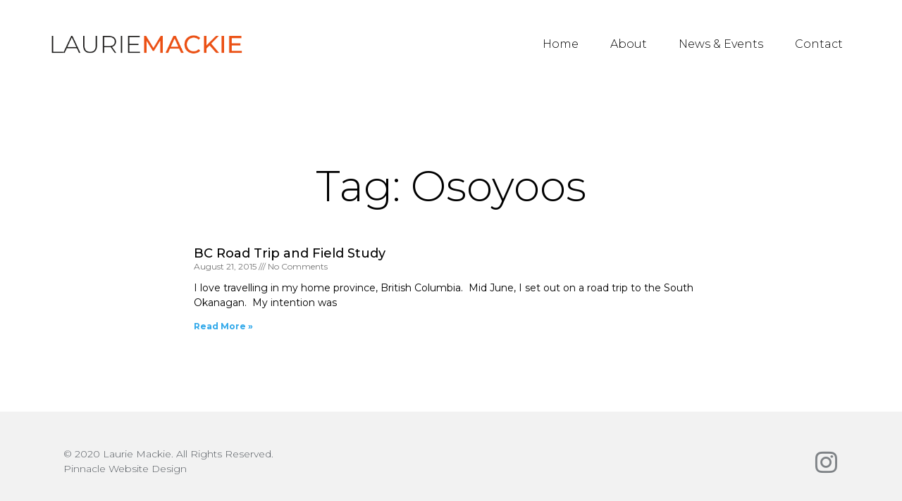

--- FILE ---
content_type: text/css
request_url: http://lauriemackie.com/wp-content/uploads/elementor/css/post-141.css?ver=1728073969
body_size: 663
content:
.elementor-141 .elementor-element.elementor-element-2fce2e4a > .elementor-container > .elementor-column > .elementor-widget-wrap{align-content:center;align-items:center;}.elementor-141 .elementor-element.elementor-element-2fce2e4a:not(.elementor-motion-effects-element-type-background), .elementor-141 .elementor-element.elementor-element-2fce2e4a > .elementor-motion-effects-container > .elementor-motion-effects-layer{background-color:#f2f2f2;}.elementor-141 .elementor-element.elementor-element-2fce2e4a{transition:background 0.3s, border 0.3s, border-radius 0.3s, box-shadow 0.3s;padding:30px 0px 30px 0px;}.elementor-141 .elementor-element.elementor-element-2fce2e4a > .elementor-background-overlay{transition:background 0.3s, border-radius 0.3s, opacity 0.3s;}.elementor-141 .elementor-element.elementor-element-58a94ffe > .elementor-container > .elementor-column > .elementor-widget-wrap{align-content:center;align-items:center;}.elementor-141 .elementor-element.elementor-element-1a6887c5{text-align:left;}.elementor-141 .elementor-element.elementor-element-1a6887c5 .elementor-heading-title{color:#54595f;font-size:14px;font-weight:300;line-height:1.5em;}.elementor-141 .elementor-element.elementor-element-516a37f9{--grid-template-columns:repeat(0, auto);--icon-size:35px;--grid-column-gap:20px;--grid-row-gap:0px;}.elementor-141 .elementor-element.elementor-element-516a37f9 .elementor-widget-container{text-align:right;}.elementor-141 .elementor-element.elementor-element-516a37f9 .elementor-social-icon{background-color:rgba(0,0,0,0);--icon-padding:0em;}.elementor-141 .elementor-element.elementor-element-516a37f9 .elementor-social-icon i{color:rgba(84,89,95,0.73);}.elementor-141 .elementor-element.elementor-element-516a37f9 .elementor-social-icon svg{fill:rgba(84,89,95,0.73);}.elementor-141 .elementor-element.elementor-element-516a37f9 .elementor-social-icon:hover{background-color:rgba(255,255,255,0);}.elementor-141 .elementor-element.elementor-element-516a37f9 .elementor-social-icon:hover i{color:#32A9EA;}.elementor-141 .elementor-element.elementor-element-516a37f9 .elementor-social-icon:hover svg{fill:#32A9EA;}@media(max-width:1024px) and (min-width:768px){.elementor-141 .elementor-element.elementor-element-6862849{width:100%;}}@media(max-width:1024px){.elementor-141 .elementor-element.elementor-element-2fce2e4a{padding:30px 20px 30px 20px;}.elementor-141 .elementor-element.elementor-element-516a37f9{--icon-size:40px;--grid-column-gap:10px;}}@media(max-width:767px){.elementor-141 .elementor-element.elementor-element-2fce2e4a{padding:25px 20px 25px 20px;}.elementor-141 .elementor-element.elementor-element-6862849{width:100%;}.elementor-141 .elementor-element.elementor-element-1a6887c5{text-align:center;}.elementor-141 .elementor-element.elementor-element-1a6887c5 .elementor-heading-title{line-height:19px;}.elementor-141 .elementor-element.elementor-element-516a37f9 .elementor-widget-container{text-align:center;}}